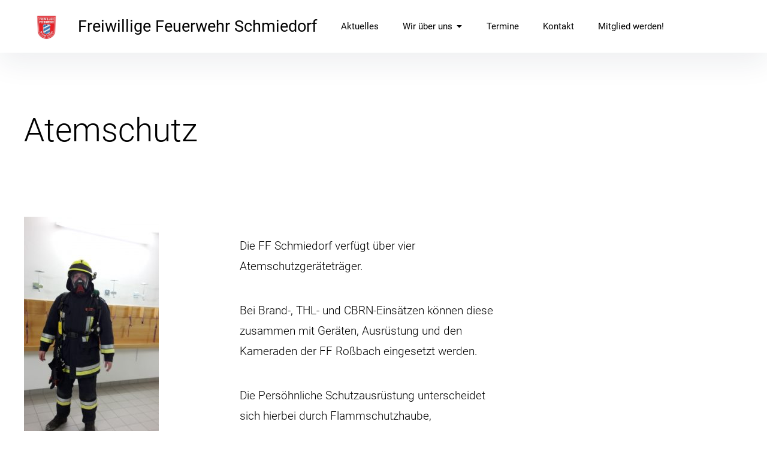

--- FILE ---
content_type: text/css
request_url: https://www.ff-schmiedorf.de/wp-content/themes/ffw-schmiedorf-child/style.css?v=1.12&ver=6.8.3
body_size: 1489
content:
/*
 Theme Name: Feuerwehr Schmiedorf Child
 Theme URI:
 Description: Pukeko Child Theme
 Template: pukeko
 Version: 1.0.0
 License: GNU General Public License v2 or later
 License URI: http://www.gnu.org/licenses/gpl-2.0.html
 Tags: Pukeko Child Theme
*/
/*
	Rot: #d21
*/

/* roboto-300 - latin */
@font-face {
  font-family: 'Roboto';
  font-style: normal;
  font-weight: 300;
  src: url('fonts/roboto-v29-latin-300.eot'); /* IE9 Compat Modes */
  src: local(''),
       url('fonts/roboto-v29-latin-300.eot?#iefix') format('embedded-opentype'), /* IE6-IE8 */
       url('fonts/roboto-v29-latin-300.woff2') format('woff2'), /* Super Modern Browsers */
       url('fonts/roboto-v29-latin-300.woff') format('woff'), /* Modern Browsers */
       url('fonts/roboto-v29-latin-300.ttf') format('truetype'), /* Safari, Android, iOS */
       url('fonts/roboto-v29-latin-300.svg#Roboto') format('svg'); /* Legacy iOS */
}

/* roboto-regular - latin */
@font-face {
  font-family: 'Roboto';
  font-style: normal;
  font-weight: 400;
  src: url('fonts/roboto-v29-latin-regular.eot'); /* IE9 Compat Modes */
  src: local(''),
       url('fonts/roboto-v29-latin-regular.eot?#iefix') format('embedded-opentype'), /* IE6-IE8 */
       url('fonts/roboto-v29-latin-regular.woff2') format('woff2'), /* Super Modern Browsers */
       url('fonts/roboto-v29-latin-regular.woff') format('woff'), /* Modern Browsers */
       url('fonts/roboto-v29-latin-regular.ttf') format('truetype'), /* Safari, Android, iOS */
       url('fonts/roboto-v29-latin-regular.svg#Roboto') format('svg'); /* Legacy iOS */
}

/* roboto-500 - latin */
@font-face {
  font-family: 'Roboto';
  font-style: normal;
  font-weight: 500;
  src: url('fonts/roboto-v29-latin-500.eot'); /* IE9 Compat Modes */
  src: local(''),
       url('fonts/roboto-v29-latin-500.eot?#iefix') format('embedded-opentype'), /* IE6-IE8 */
       url('fonts/roboto-v29-latin-500.woff2') format('woff2'), /* Super Modern Browsers */
       url('fonts/roboto-v29-latin-500.woff') format('woff'), /* Modern Browsers */
       url('fonts/roboto-v29-latin-500.ttf') format('truetype'), /* Safari, Android, iOS */
       url('fonts/roboto-v29-latin-500.svg#Roboto') format('svg'); /* Legacy iOS */
}

/* roboto-700 - latin */
@font-face {
  font-family: 'Roboto';
  font-style: normal;
  font-weight: 700;
  src: url('fonts/roboto-v29-latin-700.eot'); /* IE9 Compat Modes */
  src: local(''),
       url('fonts/roboto-v29-latin-700.eot?#iefix') format('embedded-opentype'), /* IE6-IE8 */
       url('fonts/roboto-v29-latin-700.woff2') format('woff2'), /* Super Modern Browsers */
       url('fonts/roboto-v29-latin-700.woff') format('woff'), /* Modern Browsers */
       url('fonts/roboto-v29-latin-700.ttf') format('truetype'), /* Safari, Android, iOS */
       url('fonts/roboto-v29-latin-700.svg#Roboto') format('svg'); /* Legacy iOS */
}

/* roboto-900 - latin */
@font-face {
  font-family: 'Roboto';
  font-style: normal;
  font-weight: 900;
  src: url('fonts/roboto-v29-latin-900.eot'); /* IE9 Compat Modes */
  src: local(''),
       url('fonts/roboto-v29-latin-900.eot?#iefix') format('embedded-opentype'), /* IE6-IE8 */
       url('fonts/roboto-v29-latin-900.woff2') format('woff2'), /* Super Modern Browsers */
       url('fonts/roboto-v29-latin-900.woff') format('woff'), /* Modern Browsers */
       url('fonts/roboto-v29-latin-900.ttf') format('truetype'), /* Safari, Android, iOS */
       url('fonts/roboto-v29-latin-900.svg#Roboto') format('svg'); /* Legacy iOS */
}

/* cardo-regular - latin */
@font-face {
  font-family: 'Cardo';
  font-style: normal;
  font-weight: 400;
  src: url('fonts/cardo-v14-latin-regular.eot'); /* IE9 Compat Modes */
  src: local(''),
       url('fonts/cardo-v14-latin-regular.eot?#iefix') format('embedded-opentype'), /* IE6-IE8 */
       url('fonts/cardo-v14-latin-regular.woff2') format('woff2'), /* Super Modern Browsers */
       url('fonts/cardo-v14-latin-regular.woff') format('woff'), /* Modern Browsers */
       url('fonts/cardo-v14-latin-regular.ttf') format('truetype'), /* Safari, Android, iOS */
       url('fonts/cardo-v14-latin-regular.svg#Cardo') format('svg'); /* Legacy iOS */
}



/* -------------------------------- */

body, button, input, select, table, textarea, .search .page-header p, .teammember-content-wrap h2.section-title span, .textwidget p, .entry-content {
    font-family: "Roboto", sans-serif;
    font-weight: 400;
}

.klein {
	font-size: 12px;
}
.custom-logo {
	-webkit-border-radius: 10em;
	-moz-border-radius: 10em;
	border-radius: 10em;	
}
.archive .page-header,
.page-title span,
.entry-meta.cf,
.entry-footer.cf {
	display: none !important;
}
.site-main {
	padding-bottom: 48px;
}
.single-post .entry-header .entry-title {
	max-width: none;
}
.single-page .type-page .entry-header {
	border-bottom: 0 none;
}
.header-cta-wrap ul li a {
  -webkit-box-shadow: none;
  box-shadow: none;
}
/*.hero-subtitle, .hero-text {
	color: rgba(255, 255, 255, .85) !important;
}*/
.wpcf7 input[type="submit"]:disabled,
.wpcf7 input[type="submit"]:disabled:hover {
	background-color: #ccc;
}
.wpcf7 .wpcf7-form-control-wrap.acceptance-ds {
	display: inline-block;
	margin-right: 1em;
}
#swipebox-overlay {
    background-color: rgba(0, 0, 0, .85) !important;
}
.wp-block-quote,
.wp-block-quote.is-large {
	margin-top: 60px;
	margin-bottom: 60px;
	padding: 0;
}
.wp-block-image .aligncenter {
    margin-left: auto;
    margin-right: auto;
}
.wp-block-gallery .blocks-gallery-image figcaption,
.wp-block-gallery .blocks-gallery-item figcaption {
    padding: 12px 12px 8px;
    font-size: 14px;
    line-height: 1.2;
}
table {
	width: 100%;
	border-collapse: collapse;
	border-spacing: 0;
	border: 0 none;
	margin-bottom: 16px;
	background: none;
}
table th {
	padding: 15px 0 5px 0;
	vertical-align: top;
	text-align: left;
	font-weight: normal;
	border: 0 none;
	border-bottom: 1px solid #333;
}
table td {
	vertical-align: top;
	/*text-align: left;*/
	padding-right: 14px;
	border: 0 none;
	border-bottom: 1px solid #eee;
}
.vita td {
	text-align: left;
}
.vita td:first-child {
	white-space: nowrap;
}
/*.footer-wrap {
	text-align: center;
}
.footer-wrap .footer-nav {
	float: none;
}
*//* jQuery - wird beim scrollen eingeblendet */
a.back-to-top {
	position: fixed;
	bottom: 15px;
	right: 20px;
	z-index: 9999;
}
.back-top a,
a.back-to-top {
	background: #000 url(image/arrow-up.png) no-repeat center center / 75% auto;
	border: 1px solid #fff;
	display: block;
	width: 32px;
	height: 32px;
	margin: 0 auto;
	text-indent: -900em;
	-webkit-border-radius: 5px;
	-moz-border-radius: 5px;
	border-radius: 5px;	
}
.back-top a:hover,
a.back-to-top:hover {
	background-color: #d21;
}

/* bis 600px */
@media screen and (max-width:600px) {
	.wp-block-media-text {
		display: block;
		/*margin-bottom: 24px;
		border-bottom: 1px solid #eee;*/
	}
	.wp-block-media-text .wp-block-media-text__media {
		margin-bottom: 24px;
	}
}

/* bis 1199px */
@media screen and (max-width:1199px) {
	/* Mobile Navigation */
	#nav-wrap {
		max-width: 300px;
	}
	#site-navigation {
		float: none;
	}
	#social-header-nav {
		text-align: center;
	}
}




--- FILE ---
content_type: text/javascript
request_url: https://www.ff-schmiedorf.de/wp-content/themes/ffw-schmiedorf-child/js/theme.script.js?ver=1.1
body_size: 481
content:
jQuery(document).ready(function($){
	
	/////////////////////////////////////////////
	// Scroll to top 
	/////////////////////////////////////////////
	var back_to_top_button = ['<a href="#page" class="back-to-top">&uarr;</a>'].join("");
	$("body").append(back_to_top_button)

	// Der Button wird ausgeblendet
	$(".back-to-top").hide();

	// Funktion f�r das Scroll-Verhalten
	$(function () {
		$(window).scroll(function () {
			if ($(this).scrollTop() > 100) { // Wenn 100 Pixel gescrollt wurde
				$('.back-to-top').fadeIn();
			} else {
				$('.back-to-top').fadeOut();
			}
		});

		$('.back-to-top').click(function () { // Klick auf den Button
			$('body,html').animate({
				scrollTop: 0
			}, 800);
			return false;
		});
	});

	/////////////////////////////////////////////
	// Scroll to Element 
	// ScrollSpy siehe http://holdirbootstrap.de/javascript/#scrollspy
	/////////////////////////////////////////////
	/*$(".home .hero-container a.hero-btn").click(function(e) {
		e.preventDefault();
		//var aid = $(this).attr("href");
		var aid = $(this.hash);
		$('html,body').animate({scrollTop: $(aid).offset().top - 100}, 800);
	});*/

	/////////////////////////////////////////////
	// Lightbox Quellcode
	/////////////////////////////////////////////
	$(".wp-block-image a").attr("rel", "lightbox");
    // alt bis WP 5.8.3
	$(".wp-block-gallery li a").attr("rel", "lightbox");
    
    $('.wp-block-image a').lightbox({
        blur: false
	});
    // alt bis WP 5.8.3
    $('.wp-block-gallery li a').lightbox({
        blur: false
	});
    /* Bildtitel aus IMG auslesen */
    $('.wp-block-image a').each(function(i,e){
		var bildtitel = $(e).find('img').attr('alt');
		$(e).attr("data-caption", bildtitel);
	});
    // alt bis WP 5.8.3
    $('.wp-block-gallery li a').each(function(i,e){
		var bildtitel = $(e).find('img').attr('alt');
		$(e).attr("data-caption", bildtitel);
	});

	/* Bildtitel aus IMG auslesen */
	$('.wp-block-gallery li a').each(function(i,e){
		var bildtitel = $(e).find('img').attr('alt');
		$(e).attr("title", bildtitel);
	});
	

});
